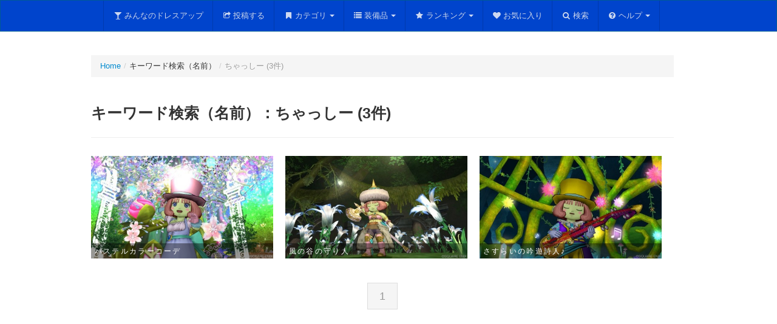

--- FILE ---
content_type: text/html; charset=UTF-8
request_url: https://spe.eek.jp/dqx-dressup/search?key&t=4&q=%E3%81%A1%E3%82%83%E3%81%A3%E3%81%97%E3%83%BC
body_size: 17766
content:
<!DOCTYPE html>
<html lang="ja">
<head>
<meta charset="UTF-8" />
<meta http-equiv="X-UA-Compatible" content="IE=edge,chrome=1">
<meta name="description" content="ドラクエ10のドレスアップやマイコーデ、カラーリングを駆使したコーディネートをみんなで共有するサイトです。">
<meta name="keywords" content="ドラクエ,ドラゴンクエスト,ドラクエ10,ドラゴンクエスト10,DQ10,DQX,ドレスアップ,ドレア,マイコーデカラーリング,コーディネート">
<script src="https://ajax.googleapis.com/ajax/libs/jquery/1.11.0/jquery.min.js"></script>
<script src="https://spe.eek.jp/dqx-dressup/js/bootstrap.min.js"></script>
<script src="https://spe.eek.jp/dqx-dressup/js/dress.js"></script>
<link rel="stylesheet" href="https://spe.eek.jp/dqx-dressup/css/bootstrap.f.min.css">
<link rel="stylesheet" href="https://spe.eek.jp/dqx-dressup/css/dress.css">
<link rel="shortcut icon" href="https://spe.eek.jp/dqx-dressup/favicon.ico">
<noscript>
<meta http-equiv="Refresh" content="0; URL=https://spe.eek.jp/dqx-dressup/noscript.html">
</noscript>
<title>キーワード検索（名前）：ちゃっしー (3件) - みんなのドレスアップ</title>
</head>
<body>
<header id="top">
<div class="container">
<h1>みんなのドレスアップ<small>自慢のコーディネートを共有しよう</small></h1>
</div>
</header>

<div id="main">
<div class="navbar navbar-inverse navbar-fixed-top" id="navbar">
<div class="navbar-inner">
<div class="container">
<ul class="nav">
<li><a href="https://spe.eek.jp/dqx-dressup/"><i class="icon-glass"></i>みんなのドレスアップ</a></li>
<li><a href="https://spe.eek.jp/dqx-dressup/up"><i class="icon-share"></i>投稿する</a></li>
<li class="dropdown">
<a class="dropdown-toggle" data-toggle="dropdown" id="dmenu1" href="#"><i class="icon-bookmark"></i>カテゴリ<b class="caret"></b></a>
<ul class="dropdown-menu" role="menu" aria-labelledby="dmenu1">
<li class="dropdown-submenu">
<a tabindex="-1" href="#">新着コーデ一覧</a>
<ul class="dropdown-menu">
<li><a tabindex="-1" href="https://spe.eek.jp/dqx-dressup/new">すべて</a></li>
<li class="divider"></li>
<li><a tabindex="-1" href="https://spe.eek.jp/dqx-dressup/new/o">オーガ</a></li>
<li><a tabindex="-1" href="https://spe.eek.jp/dqx-dressup/new/w">ウェディ</a></li>
<li><a tabindex="-1" href="https://spe.eek.jp/dqx-dressup/new/e">エルフ</a></li>
<li><a tabindex="-1" href="https://spe.eek.jp/dqx-dressup/new/d">ドワーフ</a></li>
<li><a tabindex="-1" href="https://spe.eek.jp/dqx-dressup/new/p">プクリポ</a></li>
<li><a tabindex="-1" href="https://spe.eek.jp/dqx-dressup/new/h">人間</a></li>
<li class="divider"></li>
<li><a tabindex="-1" href="https://spe.eek.jp/dqx-dressup/new/m">おとこ</a></li>
<li><a tabindex="-1" href="https://spe.eek.jp/dqx-dressup/new/f">おんな</a></li>
<li class="divider"></li>
<li><a tabindex="-1" href="https://spe.eek.jp/dqx-dressup/new/g">オリジナル</a></li>
<li><a tabindex="-1" href="https://spe.eek.jp/dqx-dressup/new/c">コスプレ</a></li>
<li><a tabindex="-1" href="https://spe.eek.jp/dqx-dressup/new/n">ネタ</a></li>
</ul>
</li>
<li class="dropdown-submenu">
<a tabindex="-1" href="#">話題のコーデ一覧</a>
<ul class="dropdown-menu">
<li><a tabindex="-1" href="https://spe.eek.jp/dqx-dressup/popular">すべて</a></li>
<li class="divider"></li>
<li><a tabindex="-1" href="https://spe.eek.jp/dqx-dressup/popular/o">オーガ</a></li>
<li><a tabindex="-1" href="https://spe.eek.jp/dqx-dressup/popular/w">ウェディ</a></li>
<li><a tabindex="-1" href="https://spe.eek.jp/dqx-dressup/popular/e">エルフ</a></li>
<li><a tabindex="-1" href="https://spe.eek.jp/dqx-dressup/popular/d">ドワーフ</a></li>
<li><a tabindex="-1" href="https://spe.eek.jp/dqx-dressup/popular/p">プクリポ</a></li>
<li><a tabindex="-1" href="https://spe.eek.jp/dqx-dressup/popular/h">人間</a></li>
<li class="divider"></li>
<li><a tabindex="-1" href="https://spe.eek.jp/dqx-dressup/popular/m">おとこ</a></li>
<li><a tabindex="-1" href="https://spe.eek.jp/dqx-dressup/popular/f">おんな</a></li>
<li class="divider"></li>
<li><a tabindex="-1" href="https://spe.eek.jp/dqx-dressup/popular/g">オリジナル</a></li>
<li><a tabindex="-1" href="https://spe.eek.jp/dqx-dressup/popular/c">コスプレ</a></li>
<li><a tabindex="-1" href="https://spe.eek.jp/dqx-dressup/popular/n">ネタ</a></li>
</ul>
</li>
<li class="dropdown-submenu">
<a tabindex="-1" href="#">いいね順のコーデ一覧</a>
<ul class="dropdown-menu">
<li><a tabindex="-1" href="https://spe.eek.jp/dqx-dressup/iine">すべて</a></li>
<li class="divider"></li>
<li><a tabindex="-1" href="https://spe.eek.jp/dqx-dressup/iine/o">オーガ</a></li>
<li><a tabindex="-1" href="https://spe.eek.jp/dqx-dressup/iine/w">ウェディ</a></li>
<li><a tabindex="-1" href="https://spe.eek.jp/dqx-dressup/iine/e">エルフ</a></li>
<li><a tabindex="-1" href="https://spe.eek.jp/dqx-dressup/iine/d">ドワーフ</a></li>
<li><a tabindex="-1" href="https://spe.eek.jp/dqx-dressup/iine/p">プクリポ</a></li>
<li><a tabindex="-1" href="https://spe.eek.jp/dqx-dressup/iine/h">人間</a></li>
<li class="divider"></li>
<li><a tabindex="-1" href="https://spe.eek.jp/dqx-dressup/iine/m">おとこ</a></li>
<li><a tabindex="-1" href="https://spe.eek.jp/dqx-dressup/iine/f">おんな</a></li>
<li class="divider"></li>
<li><a tabindex="-1" href="https://spe.eek.jp/dqx-dressup/iine/g">オリジナル</a></li>
<li><a tabindex="-1" href="https://spe.eek.jp/dqx-dressup/iine/c">コスプレ</a></li>
<li><a tabindex="-1" href="https://spe.eek.jp/dqx-dressup/iine/n">ネタ</a></li>
</ul>
</li>
<li class="dropdown-submenu">
<a tabindex="-1" href="#">ランダムコーデ一覧</a>
<ul class="dropdown-menu">
<li><a tabindex="-1" href="https://spe.eek.jp/dqx-dressup/random">すべて</a></li>
<li class="divider"></li>
<li><a tabindex="-1" href="https://spe.eek.jp/dqx-dressup/random/o">オーガ</a></li>
<li><a tabindex="-1" href="https://spe.eek.jp/dqx-dressup/random/w">ウェディ</a></li>
<li><a tabindex="-1" href="https://spe.eek.jp/dqx-dressup/random/e">エルフ</a></li>
<li><a tabindex="-1" href="https://spe.eek.jp/dqx-dressup/random/d">ドワーフ</a></li>
<li><a tabindex="-1" href="https://spe.eek.jp/dqx-dressup/random/p">プクリポ</a></li>
<li><a tabindex="-1" href="https://spe.eek.jp/dqx-dressup/random/h">人間</a></li>
<li class="divider"></li>
<li><a tabindex="-1" href="https://spe.eek.jp/dqx-dressup/random/m">おとこ</a></li>
<li><a tabindex="-1" href="https://spe.eek.jp/dqx-dressup/random/f">おんな</a></li>
<li class="divider"></li>
<li><a tabindex="-1" href="https://spe.eek.jp/dqx-dressup/random/g">オリジナル</a></li>
<li><a tabindex="-1" href="https://spe.eek.jp/dqx-dressup/random/c">コスプレ</a></li>
<li><a tabindex="-1" href="https://spe.eek.jp/dqx-dressup/random/n">ネタ</a></li>
</ul>
</li>
<li class="divider"></li>
<li class="dropdown-submenu">
<a tabindex="-1" href="#">投稿カテゴリ</a>
<ul class="dropdown-menu">
<li><a tabindex="-1" href="https://spe.eek.jp/dqx-dressup/category/1">オリジナル</a></li>
<li><a tabindex="-1" href="https://spe.eek.jp/dqx-dressup/category/2">コスプレ</a></li>
<li><a tabindex="-1" href="https://spe.eek.jp/dqx-dressup/category/3">ネタ</a></li>
</ul>
</li>
<li class="dropdown-submenu">
<a tabindex="-1" href="https://spe.eek.jp/dqx-dressup/gend">性別</a>
<ul class="dropdown-menu">
<li><a tabindex="-1" href="https://spe.eek.jp/dqx-dressup/gend/1">おとこ</a></li>
<li><a tabindex="-1" href="https://spe.eek.jp/dqx-dressup/gend/2">おんな</a></li>
</ul>
</li>
<li class="dropdown-submenu">
<a tabindex="-1" href="https://spe.eek.jp/dqx-dressup/race">種族</a>
<ul class="dropdown-menu">
<li><a tabindex="-1" href="https://spe.eek.jp/dqx-dressup/race/1">オーガ</a></li>
<li><a tabindex="-1" href="https://spe.eek.jp/dqx-dressup/race/2">ウェディ</a></li>
<li><a tabindex="-1" href="https://spe.eek.jp/dqx-dressup/race/3">エルフ</a></li>
<li><a tabindex="-1" href="https://spe.eek.jp/dqx-dressup/race/4">ドワーフ</a></li>
<li><a tabindex="-1" href="https://spe.eek.jp/dqx-dressup/race/5">プクリポ</a></li>
<li><a tabindex="-1" href="https://spe.eek.jp/dqx-dressup/race/6">人間</a></li>
</ul>
</li>
<li><a tabindex="-1" href="https://spe.eek.jp/dqx-dressup/color">カラーリング</a></li>
</ul>
</li>
<li class="dropdown">
<a class="dropdown-toggle" data-toggle="dropdown" id="dmenu2" href="#"><i class="icon-list"></i>装備品<b class="caret"></b></a>
<ul class="dropdown-menu" role="menu" aria-labelledby="dmenu2">
<li><a tabindex="-1" href="https://spe.eek.jp/dqx-dressup/itemlist">装備品一覧</a></li>
<li class="divider"></li>
<li><a tabindex="-1" href="https://spe.eek.jp/dqx-dressup/head">頭</a></li>
<li><a tabindex="-1" href="https://spe.eek.jp/dqx-dressup/upper">体上</a></li>
<li><a tabindex="-1" href="https://spe.eek.jp/dqx-dressup/lower">体下</a></li>
<li><a tabindex="-1" href="https://spe.eek.jp/dqx-dressup/arm">腕</a></li>
<li><a tabindex="-1" href="https://spe.eek.jp/dqx-dressup/foot">足</a></li>
<li><a tabindex="-1" href="https://spe.eek.jp/dqx-dressup/face">顔</a></li>
<li><a tabindex="-1" href="https://spe.eek.jp/dqx-dressup/hands">武器／盾</a></li>
</ul>
</li>
<li class="dropdown">
<a class="dropdown-toggle" data-toggle="dropdown" id="dmenu2" href="#"><i class="icon-star"></i>ランキング<b class="caret"></b></a>
<ul class="dropdown-menu" role="menu" aria-labelledby="dmenu2">
<li><a tabindex="-1" href="https://spe.eek.jp/dqx-dressup/ranking/daily">デイリーランキング</a></li>
<li><a tabindex="-1" href="https://spe.eek.jp/dqx-dressup/ranking/weekly">週間ランキング</a></li>
<li><a tabindex="-1" href="https://spe.eek.jp/dqx-dressup/ranking/monthly">月間ランキング</a></li>
</ul>
</li>
<li><a href="https://spe.eek.jp/dqx-dressup/favorites"><i class="icon-heart"></i>お気に入り</a></li>
<li><a href="https://spe.eek.jp/dqx-dressup/search"><i class="icon-search"></i>検索</a></li>
<li class="dropdown">
<a class="dropdown-toggle" data-toggle="dropdown" id="dmenu3" href="#"><i class="icon-question-sign"></i>ヘルプ<b class="caret"></b></a>
<ul class="dropdown-menu" role="menu" aria-labelledby="dmenu3">
<li><a tabindex="-1" href="https://spe.eek.jp/dqx-dressup/link"><i class="icon-globe"></i>リンク</a></li>
<li class="divider"></li>
<li><a tabindex="-1" href="https://spe.eek.jp/dqx-dressup/calc"><i class="icon-wrench"></i>ドレスアップ計算機</a></li>
<li><a tabindex="-1" href="https://spe.eek.jp/dqx-dressup/calc_c"><i class="icon-wrench"></i>カラーリング計算機</a></li>
<li class="divider"></li>
<li><a tabindex="-1" href="https://spe.eek.jp/dqx-dressup/info"><i class="icon-exclamation-sign"></i>お知らせ</a></li>
<li><a tabindex="-1" href="https://spe.eek.jp/dqx-dressup/faq"><i class="icon-question-sign"></i>よくある質問</a></li>
<li><a tabindex="-1" href="https://spe.eek.jp/dqx-dressup/about"><i class="icon-info-sign"></i>このサイトについて</a></li>
</ul>
</li>
</ul>
</div>
</div>
</div>
<div class="container">
<div class="row">
<ul class="breadcrumb"><li><a href="https://spe.eek.jp/dqx-dressup/">Home</a><span class="divider">/</span></li><li>キーワード検索（名前）<span class="divider">/</span></li><li class="active">ちゃっしー (3件)</li></ul>
<div class="page-header"><h3>キーワード検索（名前）：ちゃっしー (3件)</h3></div>
<div id="search"><ul class="thumbnails">
<li class="span4 img-wrap"><a href="https://spe.eek.jp/dqx-dressup/c/13488"><img src="https://68.media.tumblr.com/21be78dfe2aa54260add9d7423c4aca7/tumblr_ohp3zuFPym1s4e4l7o1_500.jpg" alt="パステルカラーコーデ" title="パステルカラーコーデ"></a><div class="img-caption"><p>パステルカラーコーデ</p></di></li>
<li class="span4 img-wrap"><a href="https://spe.eek.jp/dqx-dressup/c/13425"><img src="https://68.media.tumblr.com/c4c111a850dc3e5c16660eb518b051c1/tumblr_ohd4wgb8Ix1s4e4l7o1_500.jpg" alt="風の谷の守り人" title="風の谷の守り人"></a><div class="img-caption"><p>風の谷の守り人</p></di></li>
<li class="span4 img-wrap"><a href="https://spe.eek.jp/dqx-dressup/c/13421"><img src="https://68.media.tumblr.com/ae7d8f5d694a0e866bc3876f4e230a03/tumblr_ohcbr7pM1D1s4e4l7o1_500.jpg" alt="さすらいの吟遊詩人♪" title="さすらいの吟遊詩人♪"></a><div class="img-caption"><p>さすらいの吟遊詩人♪</p></di></li>
</ul></div>
<div class="pagination pagination-centered pagination-large"><ul>
<li title="page1" class="active"><a href="https://spe.eek.jp/dqx-dressup/search?key&q=ちゃっしー&t=4&page=1">1</a></li>
</ul></div>
</div>
</div>
<div id="ads">
<script async src="//pagead2.googlesyndication.com/pagead/js/adsbygoogle.js"></script>
<!-- dqx_dressup_banner -->
<ins class="adsbygoogle"
  style="display:inline-block;width:728px;height:90px"
  data-ad-client="ca-pub-6590524254908169"
  data-ad-slot="1023773009"></ins>
<script>
(adsbygoogle = window.adsbygoogle || []).push({});
</script>


</div>
<div id="pagetop"><a href="#top">^</a></div>
</div>

<div id="fmenu">
<div class="container">
<div class="row">

<div class="span2">
<ul class="nav nav-list">
<li class="nav-header">サイトマップ</li>
<li><a href="https://spe.eek.jp/dqx-dressup/">Home</a></li>
<li><a href="https://spe.eek.jp/dqx-dressup/up">投稿する</a></li>
<li class="divider"></li>
<li><a href="https://spe.eek.jp/dqx-dressup/new">新着</a></li>
<li><a href="https://spe.eek.jp/dqx-dressup/popular">話題</a></li>
<li><a href="https://spe.eek.jp/dqx-dressup/iine">いいね</a></li>
<li><a href="https://spe.eek.jp/dqx-dressup/random">ランダム</a></li>
<li class="divider"></li>
<li class="disabled"><a href="#">コレクション</a></li>
<li><a href="https://spe.eek.jp/dqx-dressup/favorites">お気に入り</a></li>
</ul>
</div>

<div class="span2">
<ul class="nav nav-list">
<li class="nav-header">ランキング</li>
<li><a href="https://spe.eek.jp/dqx-dressup/ranking/daily">デイリー</a></li>
<li><a href="https://spe.eek.jp/dqx-dressup/ranking/weekly">週間</a></li>
<li><a href="https://spe.eek.jp/dqx-dressup/ranking/monthly">月間</a></li>
<li class="nav-header">投稿カテゴリ</li>
<li><a href="https://spe.eek.jp/dqx-dressup/category/1">オリジナル</a></li>
<li><a href="https://spe.eek.jp/dqx-dressup/category/2">コスプレ</a></li>
<li><a href="https://spe.eek.jp/dqx-dressup/category/3">ネタ</a></li>
</ul>
</div>

<div class="span2">
<ul class="nav nav-list">
<li class="nav-header">性別</li>
<li><a href="https://spe.eek.jp/dqx-dressup/gend/1">おとこ</a></li>
<li><a href="https://spe.eek.jp/dqx-dressup/gend/2">おんな</a></li>
<li class="nav-header">種族</li>
<li><a href="https://spe.eek.jp/dqx-dressup/race/1">オーガ</a></li>
<li><a href="https://spe.eek.jp/dqx-dressup/race/2">ウェディ</a></li>
<li><a href="https://spe.eek.jp/dqx-dressup/race/3">エルフ</a></li>
<li><a href="https://spe.eek.jp/dqx-dressup/race/4">ドワーフ</a></li>
<li><a href="https://spe.eek.jp/dqx-dressup/race/5">プクリポ</a></li>
<li><a href="https://spe.eek.jp/dqx-dressup/race/6">人間</a></li>
</ul>
</div>

<div class="span2">
<ul class="nav nav-list">
<li class="nav-header">装備品</li>
<li><a href="https://spe.eek.jp/dqx-dressup/itemlist">装備品一覧</a></li>
<li class="divider"></li>
<li><a href="https://spe.eek.jp/dqx-dressup/head">頭</a></li>
<li><a href="https://spe.eek.jp/dqx-dressup/upper">体上</a></li>
<li><a href="https://spe.eek.jp/dqx-dressup/lower">体下</a></li>
<li><a href="https://spe.eek.jp/dqx-dressup/arm">腕</a></li>
<li><a href="https://spe.eek.jp/dqx-dressup/foot">足</a></li>
<li><a href="https://spe.eek.jp/dqx-dressup/face">顔</a></li>
<li><a href="https://spe.eek.jp/dqx-dressup/hands">武器／盾</a></li>
</ul>
</div>

<div class="span2">
<ul class="nav nav-list">
<li class="nav-header">カラーリング</li>
<li><a href="https://spe.eek.jp/dqx-dressup/color">カラー一覧</a></li>
<li class="nav-header">計算機</li>
<li><a href="https://spe.eek.jp/dqx-dressup/calc">ドレスアップ</a></li>
<li><a href="https://spe.eek.jp/dqx-dressup/calc_c">カラーリング</a></li>
<li class="nav-header">探す</li>
<li><a href="https://spe.eek.jp/dqx-dressup/search">検索</a></li>
</ul>
</div>


<div class="span2">
<ul class="nav nav-list">
<li class="nav-header">お知らせ</li>
<li><a href="https://spe.eek.jp/dqx-dressup/info">お知らせ</a></li>
<li><a href="https://twitter.com/mindre_dqx">Twitter</a></li>
<li class="nav-header">ヘルプ</li>
<li><a href="https://spe.eek.jp/dqx-dressup/faq">よくある質問</a></li>
<li><a href="https://spe.eek.jp/dqx-dressup/about">サイトについて</a></li>
<li class="disabled"><a href="#">ガイドライン</a></li>
<li class="nav-header">その他</li>
<li><a href="https://spe.eek.jp/dqx-dressup/link">リンク</a></li>
</ul>
</div>

</div>

</div>
</div>

<footer>
<div class="container">
<p>このサイトでは、株式会社スクウェア・エニックスを代表とする共同著作者が権利を所有する画像を利用しております。当該画像の転載・配布は禁止いたします。<br>
&#169;2012-2020 ARMOR PROJECT/BIRD STUDIO/SQUARE ENIX All Rights Reserved.</p>
</div>
</footer>
<!-- Global site tag (gtag.js) - Google Analytics -->
<script async src="https://www.googletagmanager.com/gtag/js?id=UA-34848982-1"></script>
<script>
  window.dataLayer = window.dataLayer || [];
  function gtag(){dataLayer.push(arguments);}
  gtag('js', new Date());

  gtag('config', 'UA-34848982-1');
</script>

<!-- Fri, 23 Jan 26 03:32:59 +0900 -->
</body>
</html>

--- FILE ---
content_type: text/html; charset=utf-8
request_url: https://www.google.com/recaptcha/api2/aframe
body_size: 268
content:
<!DOCTYPE HTML><html><head><meta http-equiv="content-type" content="text/html; charset=UTF-8"></head><body><script nonce="fo676nG4NI1SsRV35MaDHQ">/** Anti-fraud and anti-abuse applications only. See google.com/recaptcha */ try{var clients={'sodar':'https://pagead2.googlesyndication.com/pagead/sodar?'};window.addEventListener("message",function(a){try{if(a.source===window.parent){var b=JSON.parse(a.data);var c=clients[b['id']];if(c){var d=document.createElement('img');d.src=c+b['params']+'&rc='+(localStorage.getItem("rc::a")?sessionStorage.getItem("rc::b"):"");window.document.body.appendChild(d);sessionStorage.setItem("rc::e",parseInt(sessionStorage.getItem("rc::e")||0)+1);localStorage.setItem("rc::h",'1769106782213');}}}catch(b){}});window.parent.postMessage("_grecaptcha_ready", "*");}catch(b){}</script></body></html>